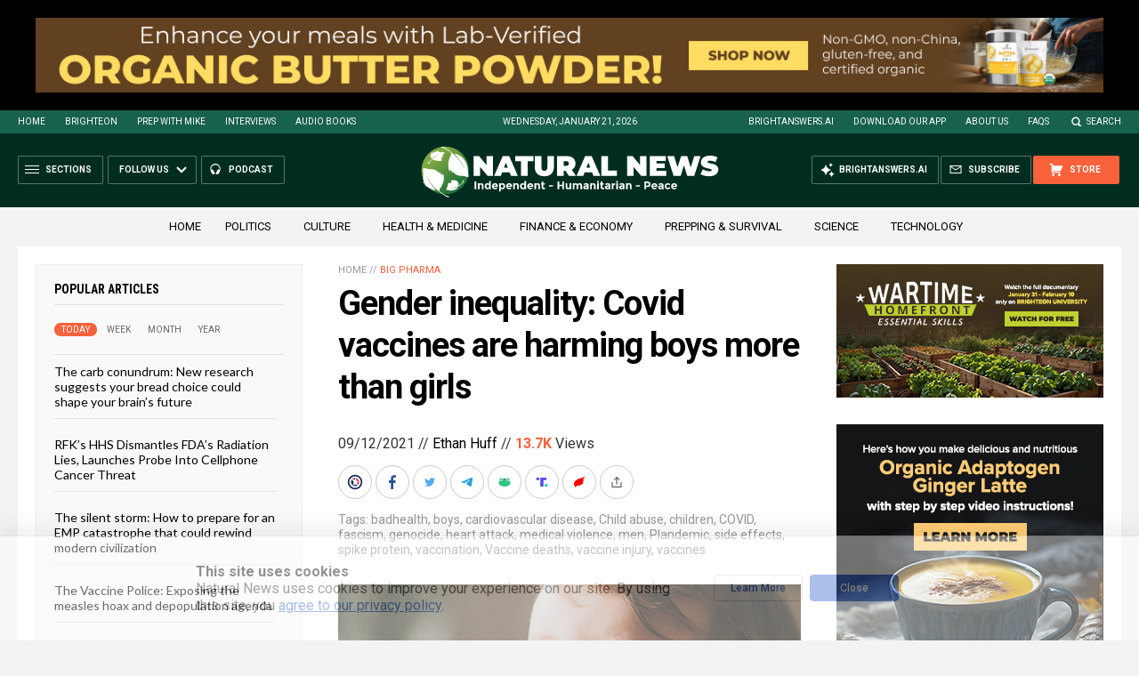

--- FILE ---
content_type: text/html
request_url: https://naturalnews.com/getviews3.asp?url=2021-09-12-gender-inequality-covid-vaccines-harming-boys-more.html
body_size: -273
content:
13710

--- FILE ---
content_type: text/html
request_url: https://naturalnews.com/getviews3.asp?url=https://naturalnews.com/2021-09-12-gender-inequality-covid-vaccines-harming-boys-more.html
body_size: -334
content:
13710